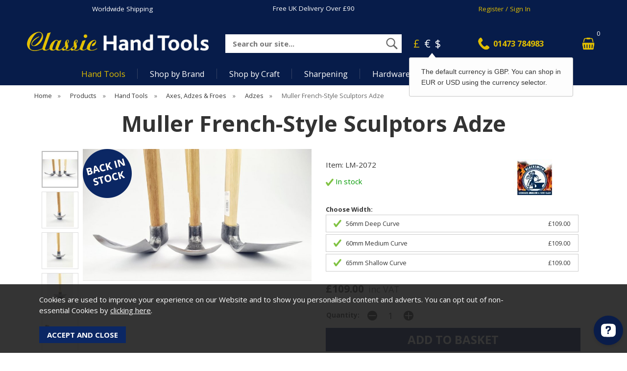

--- FILE ---
content_type: text/html;charset=UTF-8
request_url: https://www.classichandtools.com/muller-french-style-sculptors-adze/p852
body_size: 12689
content:
<!DOCTYPE html>
<html xmlns="http://www.w3.org/1999/xhtml" lang="en" xml:lang="en">
<head>
<title>Muller French-Style Sculptors Adze - Classic Hand Tools Limited</title><meta name="description" content="Muller French-Style Sculptors Adze. Again, these adzes are from Leonhard Muller&#039;s Carpenter&#039;s Hatchets range but they are based on the traditional French design where the head gradually flares from the poll. 3 sweep widths to chose from... " /><meta name="keywords" content="" /><meta http-equiv="Content-Type" content="text/html; charset=utf-8" /><meta name="viewport" content="width=device-width, initial-scale=1.0" /><meta name="author" content="Classic Hand Tools Limited" /><meta name="csrf-token" content="8caaa8c6bb34a5ef79f030cbfe10b4e0" /><meta name="google-site-verification" content="" /><meta property="og:type" content="product" />
<meta property="og:title" content="Muller French-Style Sculptors Adze" />
<meta property="og:description" content="Again, these adzes are from Leonhard Muller&#039;s Carpenter&#039;s Hatchets range but they are based on the traditional French design where the head gradually flares from the poll. 3 sweep widths to chose from and all come with straight hickory handles.

Straight... " />
<meta property="og:url" content="https://www.classichandtools.com/muller-french-style-sculptors-adze/p852" />
<meta property="og:site_name" content="Classic Hand Tools Limited" />
<meta property="og:price:amount" content="109.00" />
<meta property="og:price:currency" content="GBP" />
<meta property="og:availability" content="in stock" />
<meta property="og:brand" content="Leonhard Muller" />
<meta property="og:image" content="https://www.classichandtools.com/images/products/large/852_8294.jpg" />
<meta property="twitter:card" content="product" />
<meta property="twitter:title" content="Muller French-Style Sculptors Adze" />
<meta property="twitter:description" content="Again, these adzes are from Leonhard Muller&#039;s Carpenter&#039;s Hatchets range but they are based on the traditional French design where the head gradually flares from the poll. 3 sweep widths to chose from and all come with straight hickory handles.

Straight... " />
<meta property="twitter:image" content="https://www.classichandtools.com/images/products/large/852_8294.jpg" />
<meta property="twitter:label1" content="PRICE" />
<meta property="twitter:data1" content="109.00" />
<meta property="twitter:label2" content="AVAILABILITY" />
<meta property="twitter:data2" content="in stock" />
<meta property="twitter:site" content="Classic Hand Tools Limited" />
<meta property="twitter:domain" content="classichandtools.com" />
<link rel="canonical" href="https://www.classichandtools.com/muller-french-style-sculptors-adze/p852" />
<link href="/compiled/ixo.css?v=1758874249" rel="stylesheet" type="text/css"/><link rel="preload" href="/compiled/ixo_extras.css?v=1751363032" as="style" onload="this.onload=null;this.rel='stylesheet'"><link rel="alternate stylesheet" type="text/css" media="all" href="/css/list.css" title="list" />
<link rel="apple-touch-icon" sizes="180x180" href="/icons/apple-touch-icon.png">
<link rel="icon" type="image/png" sizes="32x32" href="/icons/favicon-32x32.png">
<link rel="icon" type="image/png" sizes="16x16" href="/icons/favicon-16x16.png">
<link rel="manifest" href="/icons/manifest.json">
<link rel="mask-icon" href="/icons/safari-pinned-tab.svg" color="#e97a19">
<link rel="shortcut icon" href="/icons/favicon.ico">
<link rel="preconnect" href="https://fonts.gstatic.com" crossorigin>
<link rel="preload" href="https://fonts.googleapis.com/css2?family=Open+Sans:ital,wght@0,400;0,700;1,400;1,700&display=swap" as="style" onload="this.onload=null;this.rel='stylesheet'">
<meta name="msapplication-config" content="/icons/browserconfig.xml">
<meta name="theme-color" content="#0b2764">
<link rel="search" type="application/opensearchdescription+xml" title="Search" href="/feeds/opensearch.xml" /><script> (function(w,d,s,l,i){w[l]=w[l]||[];w[l].push({'gtm.start': new Date().getTime(),event:'gtm.js'});var f=d.getElementsByTagName(s)[0], j=d.createElement(s),dl=l!='dataLayer'?'&l='+l:'';j.async=true;j.src= '//www.googletagmanager.com/gtm.js?id='+i+dl;f.parentNode.insertBefore(j,f); })(window,document,'script','dataLayer','GTM-PFHCJNT'); </script> 
</head>
<body id="product" class="offcanvasbody">
<noscript><iframe src='//www.googletagmanager.com/ns.html?id=GTM-PFHCJNT' height='0' width='0' style='display:none;visibility:hidden'></iframe></noscript> <a class="hide" href="#content" title="accessibility link" id="top">Skip to main content</a>
<div id="bodyinner" class="container-fluid clearfix">
<header class="container-fluid">

        
        <div id="header">

        	<div class="container">

                <div class="mobile-menu visible-xs visible-sm">
                                            <button class="menu-icon navbar-toggle offcanvas-toggle" data-toggle="offcanvas" data-target="#offcanvastarget"><img src="/images/threedot.png" alt="Mobile Menu" width="26" height="26" /></button>
                                    </div>

                <div class="mobile-search visible-xs visible-sm">
                    <a href="#" class="search-icon"><img src="/images/search_mob.png" alt="Mobile Search" width="26" height="26" /></a>
                </div>

                                    <div class="mobile-basket visible-xs visible-sm">
                        <a href="/shopping-basket"><img src="/images/shopping-bag.png" alt="Mobile Shopping Basket" width="26" height="26" /></a>
                    </div>
                
                                    <div class="col-xl-12 topbar hidden-xs hidden-sm">
                        <div class="col-md-4"><a href="/worldwide-shipping">Worldwide Shipping</a></div>
                        <div class="col-md-4">
                            <p><a href="/delivery">Free UK Delivery Over &pound;90</a></p>                        </div>
                        <div class="col-md-4"><a href="/my-account" class="gold">Register / Sign In</a></div>
                    </div>
                
                <div class="col-xl-3 col-md-4 col-xs-12">
                    <a class="logo" href="/"><img src="/images/logo_w.png" width="400" height="42" alt="Classic Hand Tools Limited" title="Classic Hand Tools Limited" /></a>
                </div>

                <div class="hidden-xs hidden-sm topleft col-xl-6 col-lg-4 col-md-3 hidden-print">
                                        <div class="col-md-12 searchbox suggested">
                        <div class="search" itemscope itemtype="http://schema.org/WebSite">
                            <meta itemprop="url" content="https://www.classichandtools.com"/>
                            <form action="/search" method="post" itemprop="potentialAction" itemscope itemtype="http://schema.org/SearchAction">
                                <meta itemprop="target" content="https://www.classichandtools.com/search/{q}"/>
                                <label for="search1" class="hidelabel">Search</label><input id="search1" class="keyword mid required" name="q" type="text" placeholder="Search our site..." itemprop="query-input"/> <input class="submit mid" type="image" src="/images/search.png" name="submit" alt="Search" title="Search" width="28" />
                            </form>
                        </div>
                    </div>
                                    </div>

                <div class="hidden-xs hidden-sm col-xl-3 col-lg-4 col-md-5 hidden-print topright">
                                            <div class="nopadding col-lg-4 col-md-4">
                                                            <div class="col-lg-6 col-md-6" id="currencies">
                                    <a rel="nofollow" href="?currency=GBP" class="currency">&pound;</a>
                                    <a rel="nofollow" href="?currency=EUR" >&euro;</a>
                                    <a rel="nofollow" href="?currency=USD" >$</a>
                                </div>
                                <input type="hidden" id="currency_code" value="GBP">
                                <input type="hidden" id="showregionpopup" value="1">
                                                                <div id="currency-notice-popup" style="display: none;">
                                    The default currency is GBP. You can shop in EUR or USD using the currency selector.                                </div>
                                                    </div>
                        <div class="col-lg-5 col-md-5" id="contactus">
                                <a href="/contact-us" class="gold"><span>01473 784983</span></a>
                            </div>                                                    <div class="col-lg-3 col-md-3" id="basketsummary">
                                <a href="/shopping-basket" class="basket"><span>&nbsp;</span><span class="items">0</span></a>                            </div>
                                                            </div>

          </div>
      </div>

    <nav class="tabs offcanvastabs navbar-offcanvas hidden-print" id="offcanvastarget">
      		<div class="container-fluid">
                <span id="menu-title" class="hidden-xs hidden-sm">Menu</span>
                <a href="#" id="menu-icon" class="hidden-xs hidden-sm"></a>
                    <a href="#" class="closeoffcanvas visible-xs visible-sm"><img src="/images/icon_close.png" alt="Close" width="16" height="16" /></a>    <ul id="tabwrap" class="offcanvasnavwrap">
        <li class="visible-xs visible-sm "><a class="toplevelcat" href="/">Home</a></li>

        <li class="current" ><a href="#" class="toplevelcat offcanvassubitems">Hand Tools</a><ul class="widemenu offcanvasmenusection"><div class="container"><li class="maincol"><em class="hidden-xs hidden-sm">View by category:</em> <br class="hidden-xs hidden-sm"/><div class="navmain" data-catid="3"><a href="/hand-tools/axes-adzes-froes/c144" class="mainoption"  data-catid="144">Axes, Adzes &amp; Froes</a></div><div class="navmain" data-catid="3"><a href="/hand-tools/books-dvds/c1082" class="mainoption"  data-catid="1082">Books &amp; DVDs</a></div><div class="navmain" data-catid="3"><a href="/hand-tools/burnishers-scrapers/c145" class="mainoption"  data-catid="145">Burnishers &amp; Scrapers</a></div><div class="navmain" data-catid="3"><a href="/hand-tools/cabinet-hardware/c1023" class="mainoption"  data-catid="1023">Cabinet Hardware</a></div><div class="navmain" data-catid="3"><a href="/hand-tools/carving-tools/c405" class="mainoption"  data-catid="405">Carving Tools</a></div><div class="navmain" data-catid="3"><a href="/hand-tools/chisels/c146" class="mainoption"  data-catid="146">Chisels</a></div><div class="navmain" data-catid="3"><a href="/hand-tools/clamps/c1038" class="mainoption"  data-catid="1038">Clamps</a></div><div class="navmain" data-catid="3"><a href="/hand-tools/dovetail-jigs/c1039" class="mainoption"  data-catid="1039">Dovetail Jigs</a></div><div class="navmain" data-catid="3"><a href="/hand-tools/dowel-tenon-making/c1059" class="mainoption"  data-catid="1059">Dowel &amp; Tenon Making</a></div><div class="navmain" data-catid="3"><a href="/hand-tools/drawknives/c1042" class="mainoption"  data-catid="1042">Drawknives</a></div></li><li class="maincol"><span class="hidden-xs hidden-sm">&nbsp;<br/></span><div class="navmain" data-catid="3"><a href="/hand-tools/drill-bits-screwdrivers/c1060" class="mainoption"  data-catid="1060">Drill Bits &amp; Screwdrivers</a></div><div class="navmain" data-catid="3"><a href="/hand-tools/finishing-oil/c1067" class="mainoption"  data-catid="1067">Finishing Oil</a></div><div class="navmain" data-catid="3"><a href="/hand-tools/floats/c1021" class="mainoption" >Floats</a></div><div class="navmain" data-catid="3"><a href="/hand-tools/gardening/c1470" class="mainoption" >Gardening</a></div><div class="navmain" data-catid="3"><a href="/hand-tools/glues/c1068" class="mainoption"  data-catid="1068">Glues</a></div><div class="navmain" data-catid="3"><a href="/hand-tools/hammers-mallets/c1061" class="mainoption"  data-catid="1061">Hammers &amp; Mallets</a></div><div class="navmain" data-catid="3"><a href="/hand-tools/inlay-tools/c489" class="mainoption"  data-catid="489">Inlay Tools</a></div><div class="navmain" data-catid="3"><a href="/hand-tools/inshaves-scorps/c1043" class="mainoption"  data-catid="1043">Inshaves &amp; Scorps</a></div><div class="navmain" data-catid="3"><a href="/hand-tools/knives/c1081" class="mainoption"  data-catid="1081">Knives</a></div><div class="navmain" data-catid="3"><a href="/hand-tools/lathes-chucks-accessories/c1044" class="mainoption"  data-catid="1044">Lathes, Chucks &amp; Accessories</a></div></li><li class="maincol"><span class="hidden-xs hidden-sm">&nbsp;<br/></span><div class="navmain" data-catid="3"><a href="/hand-tools/marking-measuring/c151" class="mainoption"  data-catid="151">Marking &amp; Measuring</a></div><div class="navmain" data-catid="3"><a href="/hand-tools/planes/c153" class="mainoption"  data-catid="153">Planes</a></div><div class="navmain" data-catid="3"><a href="/hand-tools/punches/c1210" class="mainoption"  data-catid="1210">Punches</a></div><div class="navmain" data-catid="3"><a href="/hand-tools/rasps-rifflers/c152" class="mainoption"  data-catid="152">Rasps &amp; Rifflers</a></div><div class="navmain" data-catid="3"><a href="/hand-tools/sanding/c1069" class="mainoption"  data-catid="1069">Sanding</a></div><div class="navmain" data-catid="3"><a href="/hand-tools/saws/c158" class="mainoption"  data-catid="158">Saws</a></div><div class="navmain" data-catid="3"><a href="/hand-tools/sharpening/c1083" class="mainoption"  data-catid="1083">Sharpening</a></div><div class="navmain" data-catid="3"><a href="/hand-tools/spokeshaves/c1052" class="mainoption"  data-catid="1052">Spokeshaves</a></div><div class="navmain" data-catid="3"><a href="/hand-tools/tool-care-storage-aprons/c262" class="mainoption"  data-catid="262">Tool Care, Storage &amp; Aprons</a></div><div class="navmain" data-catid="3"><a href="/hand-tools/turning-tools/c406" class="mainoption"  data-catid="406">Turning Tools</a></div></li><li class="maincol"><span class="hidden-xs hidden-sm">&nbsp;<br/></span><div class="navmain" data-catid="3"><a href="/hand-tools/vices/c1095" class="mainoption"  data-catid="1095">Vices</a></div><div class="navmain" data-catid="3"><a href="/hand-tools/wooden-toy-kits/c1062" class="mainoption"  data-catid="1062">Wooden Toy Kits</a></div><div class="navmain" data-catid="3"><a href="/hand-tools/workbenches-accessories/c897" class="mainoption"  data-catid="897">Workbenches &amp; Accessories</a></div><div class="navmain" data-catid="3"><a href="/hand-tools/gift-vouchers/c264" class="mainoption"  data-catid="264">Gift Vouchers</a></div></li><li class="maincol rightcol"><em class="hidden-xs hidden-sm">&nbsp;</em> <br class="hidden-xs hidden-sm"/><a class="all mainoption2 hidden-xs hidden-sm" href="/hand-tools/c3">Shop All</a><span class="inner"><a href="#" class="closeoffcanvas visible-xl visible-lg visible-md"><img src="/images/close.png" alt="Close" width="16" height="16" /></a><a href="/new-products" class="mainoption2">New</a><a href="/back-in-stock" class="mainoption2">Back In Stock</a><a href="/all-tools/gift-ideas-vouchers/c264" class="mainoption2">Gift Vouchers</a><a href="/offer-products" class="mainoption2">Old Tools and Clearance</a><br class="hidden-xs hidden-sm"/> <img title="Hand Tools" alt="Hand Tools" data-src="/images/categories/placeholder.png" class="menuimage lazyload hidden-xs hidden-sm" /></span></li></div></ul></li><li><a href="#" class="toplevelcat offcanvassubitems">Shop by Brand</a><ul class="widemenu offcanvasmenusection"><div class="container"><li class="maincol"><em class="hidden-xs hidden-sm">View by category:</em> <br class="hidden-xs hidden-sm"/><div class="navmain" data-catid="569"><a href="/shop-by-brand/abranet/c593" class="mainoption"  data-catid="593">Abranet</a></div><div class="navmain" data-catid="569"><a href="/shop-by-brand/arbortech/c594" class="mainoption"  data-catid="594">Arbortech</a></div><div class="navmain" data-catid="569"><a href="/shop-by-brand/ashley-iles/c596" class="mainoption"  data-catid="596">Ashley Iles</a></div><div class="navmain" data-catid="569"><a href="/shop-by-brand/auriou/c597" class="mainoption"  data-catid="597">Auriou</a></div><div class="navmain" data-catid="569"><a href="/shop-by-brand/bad-axe-tool-works/c611" class="mainoption"  data-catid="611">Bad Axe Tool Works</a></div><div class="navmain" data-catid="569"><a href="/shop-by-brand/barr-specialty-tools/c613" class="mainoption"  data-catid="613">Barr Specialty Tools</a></div><div class="navmain" data-catid="569"><a href="/shop-by-brand/benchcrafted/c614" class="mainoption"  data-catid="614">Benchcrafted</a></div><div class="navmain" data-catid="569"><a href="/shop-by-brand/bessey-clamps/c622" class="mainoption"  data-catid="622">Bessey Clamps</a></div><div class="navmain" data-catid="569"><a href="/shop-by-brand/blue-spruce-toolworks/c1287" class="mainoption"  data-catid="1287">Blue Spruce Toolworks</a></div><div class="navmain" data-catid="569"><a href="/shop-by-brand/brusso-cabinet-hardware/c623" class="mainoption"  data-catid="623">Brusso Cabinet Hardware</a></div><div class="navmain" data-catid="569"><a href="/shop-by-brand/clifton/c639" class="mainoption"  data-catid="639">Clifton</a></div><div class="navmain" data-catid="569"><a href="/shop-by-brand/connell-of-sheffield/c640" class="mainoption"  data-catid="640">Connell of Sheffield</a></div><div class="navmain" data-catid="569"><a href="/shop-by-brand/crafty-little-press/c641" class="mainoption"  data-catid="641">Crafty Little Press</a></div><div class="navmain" data-catid="569"><a href="/shop-by-brand/crown-woodturning-tools/c1366" class="mainoption"  data-catid="1366">Crown Woodturning Tools</a></div><div class="navmain" data-catid="569"><a href="/shop-by-brand/crucible-tool/c642" class="mainoption"  data-catid="642">Crucible Tool</a></div><div class="navmain" data-catid="569"><a href="/shop-by-brand/dalmann/c1365" class="mainoption"  data-catid="1365">Dalmann</a></div><div class="navmain" data-catid="569"><a href="/shop-by-brand/david-barron-tools/c643" class="mainoption"  data-catid="643">David Barron Tools</a></div><div class="navmain" data-catid="569"><a href="/shop-by-brand/dmt-sharpening/c644" class="mainoption"  data-catid="644">DMT Sharpening</a></div></li><li class="maincol"><span class="hidden-xs hidden-sm">&nbsp;<br/></span><div class="navmain" data-catid="569"><a href="/shop-by-brand/edge-toolworks/c1205" class="mainoption"  data-catid="1205">Edge Toolworks</a></div><div class="navmain" data-catid="569"><a href="/shop-by-brand/famag/c1295" class="mainoption"  data-catid="1295">Famag</a></div><div class="navmain" data-catid="569"><a href="/shop-by-brand/fisch/c1394" class="mainoption"  data-catid="1394">Fisch</a></div><div class="navmain" data-catid="569"><a href="/shop-by-brand/flexcut-woodcarving-tools/c645" class="mainoption"  data-catid="645">Flexcut Woodcarving Tools</a></div><div class="navmain" data-catid="569"><a href="/shop-by-brand/gifkins-dovetail-jig/c661" class="mainoption"  data-catid="661">Gifkins Dovetail Jig</a></div><div class="navmain" data-catid="569"><a href="/shop-by-brand/gransfors-bruk/c664" class="mainoption"  data-catid="664">Gransfors Bruk</a></div><div class="navmain" data-catid="569"><a href="/shop-by-brand/gyokucho/c1382" class="mainoption"  data-catid="1382">Gyokucho</a></div><div class="navmain" data-catid="569"><a href="/shop-by-brand/hamlet-craft-tools/c671" class="mainoption"  data-catid="671">Hamlet Craft Tools</a></div><div class="navmain" data-catid="569"><a href="/shop-by-brand/henry-taylor-tools/c680" class="mainoption"  data-catid="680">Henry Taylor Tools</a></div><div class="navmain" data-catid="569"><a href="/shop-by-brand/hock-tools/c801" class="mainoption"  data-catid="801">Hock Tools</a></div><div class="navmain" data-catid="569"><a href="/shop-by-brand/joseph-marples/c697" class="mainoption"  data-catid="697">Joseph Marples</a></div><div class="navmain" data-catid="569"><a href="/shop-by-brand/journeyman-handcrafts/c698" class="mainoption"  data-catid="698">Journeyman Handcrafts</a></div><div class="navmain" data-catid="569"><a href="/shop-by-brand/kirjes-sanding-system/c699" class="mainoption"  data-catid="699">Kirjes Sanding System</a></div><div class="navmain" data-catid="569"><a href="/shop-by-brand/knew-concepts/c704" class="mainoption"  data-catid="704">Knew Concepts</a></div><div class="navmain" data-catid="569"><a href="/shop-by-brand/kutzall/c1319" class="mainoption"  data-catid="1319">Kutzall</a></div><div class="navmain" data-catid="569"><a href="/shop-by-brand/lee-valley-tools/c705" class="mainoption"  data-catid="705">Lee Valley Tools</a></div><div class="navmain" data-catid="569"><a href="/shop-by-brand/leonhard-muller/c706" class="mainoption"  data-catid="706">Leonhard Muller</a></div><div class="navmain" data-catid="569"><a href="/shop-by-brand/lie-nielsen-toolworks/c570" class="mainoption"  data-catid="570">Lie-Nielsen Toolworks</a></div></li><li class="maincol"><span class="hidden-xs hidden-sm">&nbsp;<br/></span><div class="navmain" data-catid="569"><a href="/shop-by-brand/lost-art-press/c707" class="mainoption"  data-catid="707">Lost Art Press</a></div><div class="navmain" data-catid="569"><a href="/shop-by-brand/mag-blok/c1361" class="mainoption" >Mag-Blok</a></div><div class="navmain" data-catid="569"><a href="/shop-by-brand/manpa/c1443" class="mainoption"  data-catid="1443">Manpa</a></div><div class="navmain" data-catid="569"><a href="/shop-by-brand/morakniv/c721" class="mainoption"  data-catid="721">MoraKniv</a></div><div class="navmain" data-catid="569"><a href="/shop-by-brand/mortise-tenon-magazine/c722" class="mainoption"  data-catid="722">Mortise &amp; Tenon Magazine</a></div><div class="navmain" data-catid="569"><a href="/shop-by-brand/nakaya-pull-saws/c1413" class="mainoption"  data-catid="1413">Nakaya Pull Saws</a></div><div class="navmain" data-catid="569"><a href="/shop-by-brand/narex/c726" class="mainoption"  data-catid="726">Narex</a></div><div class="navmain" data-catid="569"><a href="/shop-by-brand/oscar-rush-hand-forged-edge-tools/c1364" class="mainoption" >Oscar Rush Hand Forged Edge Tools</a></div><div class="navmain" data-catid="569"><a href="/shop-by-brand/peacock-oil-wax/c736" class="mainoption"  data-catid="736">Peacock Oil &amp; Wax</a></div><div class="navmain" data-catid="569"><a href="/shop-by-brand/pgas/c739" class="mainoption"  data-catid="739">Pégas</a></div><div class="navmain" data-catid="569"><a href="/shop-by-brand/pfeil/c740" class="mainoption"  data-catid="740">Pfeil</a></div><div class="navmain" data-catid="569"><a href="/shop-by-brand/proxxon/c1379" class="mainoption"  data-catid="1379">Proxxon</a></div><div class="navmain" data-catid="569"><a href="/shop-by-brand/ray-iles/c723" class="mainoption"  data-catid="723">Ray Iles</a></div><div class="navmain" data-catid="569"><a href="/shop-by-brand/red-rose-reproductions/c1018" class="mainoption"  data-catid="1018">Red Rose Reproductions</a></div><div class="navmain" data-catid="569"><a href="/shop-by-brand/rh-preyda/c766" class="mainoption"  data-catid="766">RH Preyda</a></div><div class="navmain" data-catid="569"><a href="/shop-by-brand/rob-cosman/c772" class="mainoption"  data-catid="772">Rob Cosman</a></div><div class="navmain" data-catid="569"><a href="/shop-by-brand/robert-sorby/c773" class="mainoption"  data-catid="773">Robert Sorby</a></div><div class="navmain" data-catid="569"><a href="/shop-by-brand/saburrtooth/c809" class="mainoption"  data-catid="809">Saburrtooth</a></div></li><li class="maincol"><span class="hidden-xs hidden-sm">&nbsp;<br/></span><div class="navmain" data-catid="569"><a href="/shop-by-brand/sackups/c813" class="mainoption"  data-catid="813">SackUps</a></div><div class="navmain" data-catid="569"><a href="/shop-by-brand/shapton/c814" class="mainoption"  data-catid="814">Shapton</a></div><div class="navmain" data-catid="569"><a href="/shop-by-brand/shinwa/c815" class="mainoption"  data-catid="815">Shinwa</a></div><div class="navmain" data-catid="569"><a href="/shop-by-brand/silky-saws/c816" class="mainoption"  data-catid="816">Silky Saws</a></div><div class="navmain" data-catid="569"><a href="/shop-by-brand/sjobergs/c818" class="mainoption"  data-catid="818">Sjobergs</a></div><div class="navmain" data-catid="569"><a href="/shop-by-brand/star-m-augers/c1380" class="mainoption"  data-catid="1380">Star-M Augers</a></div><div class="navmain" data-catid="569"><a href="/shop-by-brand/starrett/c819" class="mainoption"  data-catid="819">Starrett</a></div><div class="navmain" data-catid="569"><a href="/shop-by-brand/sterling-tool-works/c828" class="mainoption"  data-catid="828">Sterling Tool Works</a></div><div class="navmain" data-catid="569"><a href="/shop-by-brand/taliaplast/c829" class="mainoption"  data-catid="829">Taliaplast</a></div><div class="navmain" data-catid="569"><a href="/shop-by-brand/thomas-flinn/c830" class="mainoption"  data-catid="830">Thomas Flinn</a></div><div class="navmain" data-catid="569"><a href="/shop-by-brand/toishi-ohishi/c838" class="mainoption" >Toishi-Ohishi</a></div><div class="navmain" data-catid="569"><a href="/shop-by-brand/tormek/c840" class="mainoption"  data-catid="840">Tormek</a></div><div class="navmain" data-catid="569"><a href="/shop-by-brand/ulmia/c1440" class="mainoption"  data-catid="1440">Ulmia</a></div><div class="navmain" data-catid="569"><a href="/shop-by-brand/vallorbe/c848" class="mainoption"  data-catid="848">Vallorbe</a></div><div class="navmain" data-catid="569"><a href="/shop-by-brand/veritas/c852" class="mainoption"  data-catid="852">Veritas</a></div><div class="navmain" data-catid="569"><a href="/shop-by-brand/woodpeckers/c1411" class="mainoption"  data-catid="1411">Woodpeckers</a></div><div class="navmain" data-catid="569"><a href="/shop-by-brand/wood-tools/c1305" class="mainoption"  data-catid="1305">Wood Tools</a></div></li><li class="maincol rightcol"><em class="hidden-xs hidden-sm">&nbsp;</em> <br class="hidden-xs hidden-sm"/><a class="all mainoption2 hidden-xs hidden-sm" href="/shop-by-brand/c569">Shop All</a><span class="inner"><a href="#" class="closeoffcanvas visible-xl visible-lg visible-md"><img src="/images/close.png" alt="Close" width="16" height="16" /></a><a href="/new-products" class="mainoption2">New</a><a href="/back-in-stock" class="mainoption2">Back In Stock</a><a href="/all-tools/gift-ideas-vouchers/c264" class="mainoption2">Gift Vouchers</a><a href="/offer-products" class="mainoption2">Old Tools and Clearance</a><br class="hidden-xs hidden-sm"/> <img title="Shop by Brand" alt="Shop by Brand" data-src="/images/categories/placeholder.png" class="menuimage lazyload hidden-xs hidden-sm" /></span></li></div></ul></li><li><a href="#" class="toplevelcat offcanvassubitems">Shop by Craft</a><ul class="widemenu offcanvasmenusection"><div class="container"><li class="maincol"><em class="hidden-xs hidden-sm">View by category:</em> <br class="hidden-xs hidden-sm"/><div class="navmain" data-catid="9"><a href="/shop-by-craft/chairmaking/c1127" class="mainoption"  data-catid="1127">Chairmaking</a></div><div class="navmain" data-catid="9"><a href="/shop-by-craft/kuksa-making/c1345" class="mainoption"  data-catid="1345">Kuksa Making</a></div><div class="navmain" data-catid="9"><a href="/shop-by-craft/leatherwork/c437" class="mainoption"  data-catid="437">Leatherwork</a></div><div class="navmain" data-catid="9"><a href="/shop-by-craft/luthiers/c438" class="mainoption"  data-catid="438">Luthiers</a></div><div class="navmain" data-catid="9"><a href="/shop-by-craft/pen-turning/c1303" class="mainoption"  data-catid="1303">Pen Turning</a></div></li><li class="maincol"><span class="hidden-xs hidden-sm">&nbsp;<br/></span><div class="navmain" data-catid="9"><a href="/shop-by-craft/planemaking/c469" class="mainoption"  data-catid="469">Planemaking</a></div><div class="navmain" data-catid="9"><a href="/shop-by-craft/printmaking/c1157" class="mainoption"  data-catid="1157">Printmaking</a></div><div class="navmain" data-catid="9"><a href="/shop-by-craft/stone-carving/c1108" class="mainoption"  data-catid="1108">Stone Carving</a></div><div class="navmain" data-catid="9"><a href="/shop-by-craft/woodcarving/c1106" class="mainoption"  data-catid="1106">Woodcarving</a></div><div class="navmain" data-catid="9"><a href="/shop-by-craft/woodturning/c1107" class="mainoption"  data-catid="1107">Woodturning</a></div></li><li class="maincol"><span class="hidden-xs hidden-sm">&nbsp;<br/></span><div class="navmain" data-catid="9"><a href="/shop-by-craft/green-woodworking/c219" class="mainoption"  data-catid="219">Green Woodworking</a></div><div class="navmain" data-catid="9"><a href="/shop-by-craft/timber-framing/c233" class="mainoption"  data-catid="233">Timber Framing</a></div><div class="navmain" data-catid="9"><a href="/shop-by-craft/knife-making/c231" class="mainoption"  data-catid="231">Knife Making</a></div><div class="navmain" data-catid="9"><a href="/shop-by-craft/spoon-making/c228" class="mainoption"  data-catid="228">Spoon Making</a></div><div class="navmain" data-catid="9"><a href="/shop-by-craft/wooden-toys/c232" class="mainoption"  data-catid="232">Wooden Toys</a></div></li><li class="maincol"><span class="hidden-xs hidden-sm">&nbsp;<br/></span></li><li class="maincol rightcol"><em class="hidden-xs hidden-sm">&nbsp;</em> <br class="hidden-xs hidden-sm"/><a class="all mainoption2 hidden-xs hidden-sm" href="/shop-by-craft/c9">Shop All</a><span class="inner"><a href="#" class="closeoffcanvas visible-xl visible-lg visible-md"><img src="/images/close.png" alt="Close" width="16" height="16" /></a><a href="/new-products" class="mainoption2">New</a><a href="/back-in-stock" class="mainoption2">Back In Stock</a><a href="/all-tools/gift-ideas-vouchers/c264" class="mainoption2">Gift Vouchers</a><a href="/offer-products" class="mainoption2">Old Tools and Clearance</a><br class="hidden-xs hidden-sm"/> <img title="Shop by Craft" alt="Shop by Craft" data-src="/images/categories/placeholder.png" class="menuimage lazyload hidden-xs hidden-sm" /></span></li></div></ul></li><li><a href="#" class="toplevelcat offcanvassubitems">Sharpening</a><ul class="widemenu offcanvasmenusection"><div class="container"><li class="maincol"><em class="hidden-xs hidden-sm">View by category:</em> <br class="hidden-xs hidden-sm"/><div class="navmain" data-catid="4"><a href="/sharpening/honing-guides/c134" class="mainoption"  data-catid="134">Honing Guides</a></div><div class="navmain" data-catid="4"><a href="/sharpening/water-stones/c135" class="mainoption"  data-catid="135">Water Stones</a></div><div class="navmain" data-catid="4"><a href="/sharpening/oil-stones/c136" class="mainoption"  data-catid="136">Oil Stones</a></div><div class="navmain" data-catid="4"><a href="/sharpening/diamond-sharpening/c137" class="mainoption"  data-catid="137">Diamond Sharpening</a></div><div class="navmain" data-catid="4"><a href="/sharpening/ceramic-sharpening/c138" class="mainoption"  data-catid="138">Ceramic Sharpening</a></div></li><li class="maincol"><span class="hidden-xs hidden-sm">&nbsp;<br/></span><div class="navmain" data-catid="4"><a href="/sharpening/strops-lapping/c139" class="mainoption"  data-catid="139">Strops &amp; Lapping</a></div><div class="navmain" data-catid="4"><a href="/sharpening/flattening-plates/c140" class="mainoption"  data-catid="140">Flattening Plates</a></div><div class="navmain" data-catid="4"><a href="/sharpening/slipstones/c142" class="mainoption"  data-catid="142">Slipstones</a></div><div class="navmain" data-catid="4"><a href="/sharpening/pocket-stones/c1093" class="mainoption"  data-catid="1093">Pocket Stones</a></div><div class="navmain" data-catid="4"><a href="/sharpening/holders-accessories/c143" class="mainoption"  data-catid="143">Holders &amp; Accessories</a></div></li><li class="maincol"><span class="hidden-xs hidden-sm">&nbsp;<br/></span><div class="navmain" data-catid="4"><a href="/sharpening/sharpening-machines/c141" class="mainoption"  data-catid="141">Sharpening Machines</a></div><div class="navmain" data-catid="4"><a href="/sharpening/files-for-sharpening/c289" class="mainoption"  data-catid="289">Files for Sharpening</a></div><div class="navmain" data-catid="4"><a href="/sharpening/books-resources/c291" class="mainoption"  data-catid="291">Books &amp; Resources</a></div></li><li class="maincol rightcol"><em class="hidden-xs hidden-sm">&nbsp;</em> <br class="hidden-xs hidden-sm"/><a class="all mainoption2 hidden-xs hidden-sm" href="/sharpening/c4">Shop All</a><span class="inner"><a href="#" class="closeoffcanvas visible-xl visible-lg visible-md"><img src="/images/close.png" alt="Close" width="16" height="16" /></a><a href="/new-products" class="mainoption2">New</a><a href="/back-in-stock" class="mainoption2">Back In Stock</a><a href="/all-tools/gift-ideas-vouchers/c264" class="mainoption2">Gift Vouchers</a><a href="/offer-products" class="mainoption2">Old Tools and Clearance</a><br class="hidden-xs hidden-sm"/> <img title="Sharpening" alt="Sharpening" data-src="/images/categories/placeholder.png" class="menuimage lazyload hidden-xs hidden-sm" /></span></li></div></ul></li><li><a href="#" class="toplevelcat offcanvassubitems">Hardware</a><ul class="widemenu offcanvasmenusection"><div class="container"><li class="maincol"><em class="hidden-xs hidden-sm">View by category:</em> <br class="hidden-xs hidden-sm"/><div class="navmain" data-catid="6"><a href="/hardware/brusso-cabinet-hardware/c376" class="mainoption" >Brusso Cabinet Hardware</a></div><div class="navmain" data-catid="6"><a href="/hardware/workbenches/c334" class="mainoption"  data-catid="334">Workbenches</a></div><div class="navmain" data-catid="6"><a href="/hardware/workbench-accessories/c335" class="mainoption"  data-catid="335">Workbench Accessories</a></div></li><li class="maincol"><span class="hidden-xs hidden-sm">&nbsp;<br/></span><div class="navmain" data-catid="6"><a href="/hardware/vices/c333" class="mainoption"  data-catid="333">Vices</a></div><div class="navmain" data-catid="6"><a href="/hardware/swing-seat/c346" class="mainoption"  data-catid="346">Swing Seat</a></div><div class="navmain" data-catid="6"><a href="/hardware/bessey-clamps/c19" class="mainoption"  data-catid="19">Bessey Clamps</a></div></li><li class="maincol"><span class="hidden-xs hidden-sm">&nbsp;<br/></span><div class="navmain" data-catid="6"><a href="/hardware/tools-storage/c348" class="mainoption"  data-catid="348">Tools Storage</a></div><div class="navmain" data-catid="6"><a href="/hardware/gloforce-lights/c449" class="mainoption"  data-catid="449">Gloforce Lights</a></div></li><li class="maincol rightcol"><em class="hidden-xs hidden-sm">&nbsp;</em> <br class="hidden-xs hidden-sm"/><a class="all mainoption2 hidden-xs hidden-sm" href="/hardware/c6">Shop All</a><span class="inner"><a href="#" class="closeoffcanvas visible-xl visible-lg visible-md"><img src="/images/close.png" alt="Close" width="16" height="16" /></a><a href="/new-products" class="mainoption2">New</a><a href="/back-in-stock" class="mainoption2">Back In Stock</a><a href="/all-tools/gift-ideas-vouchers/c264" class="mainoption2">Gift Vouchers</a><a href="/offer-products" class="mainoption2">Old Tools and Clearance</a><br class="hidden-xs hidden-sm"/> <img title="Hardware" alt="Hardware" data-src="/images/categories/placeholder.png" class="menuimage lazyload hidden-xs hidden-sm" /></span></li></div></ul></li><li><a href="#" class="toplevelcat offcanvassubitems">Books & DVDs</a><ul class="widemenu offcanvasmenusection"><div class="container"><li class="maincol"><em class="hidden-xs hidden-sm">View by category:</em> <br class="hidden-xs hidden-sm"/><div class="navmain" data-catid="10"><a href="/books-dvds/lost-art-press-titles/c131" class="mainoption"  data-catid="131">Lost Art Press Titles</a></div><div class="navmain" data-catid="10"><a href="/books-dvds/mortise-tenon-magazine/c84" class="mainoption"  data-catid="84">Mortise &amp; Tenon Magazine</a></div><div class="navmain" data-catid="10"><a href="/books-dvds/quercus-magazine/c1307" class="mainoption" >Quercus Magazine</a></div><div class="navmain" data-catid="10"><a href="/books-dvds/crafty-little-press-titles/c133" class="mainoption"  data-catid="133">Crafty Little Press Titles</a></div><div class="navmain" data-catid="10"><a href="/books-dvds/selected-book-gems/c53" class="mainoption"  data-catid="53">Selected Book Gems</a></div><div class="navmain" data-catid="10"><a href="/books-dvds/books-on-carving/c126" class="mainoption"  data-catid="126">Books on Carving</a></div><div class="navmain" data-catid="10"><a href="/books-dvds/books-on-chairmaking/c106" class="mainoption"  data-catid="106">Books on Chairmaking</a></div></li><li class="maincol"><span class="hidden-xs hidden-sm">&nbsp;<br/></span><div class="navmain" data-catid="10"><a href="/books-dvds/books-on-design/c108" class="mainoption"  data-catid="108">Books on Design</a></div><div class="navmain" data-catid="10"><a href="/books-dvds/books-on-furniture-making/c109" class="mainoption"  data-catid="109">Books on Furniture Making</a></div><div class="navmain" data-catid="10"><a href="/books-dvds/books-on-green-woodworking/c110" class="mainoption"  data-catid="110">Books on Green Woodworking</a></div><div class="navmain" data-catid="10"><a href="/books-dvds/books-on-joinery/c122" class="mainoption"  data-catid="122">Books on Joinery</a></div><div class="navmain" data-catid="10"><a href="/books-dvds/books-on-sharpening/c112" class="mainoption"  data-catid="112">Books on Sharpening</a></div><div class="navmain" data-catid="10"><a href="/books-dvds/books-on-techniques/c113" class="mainoption"  data-catid="113">Books on Techniques</a></div><div class="navmain" data-catid="10"><a href="/books-dvds/books-on-timber/c114" class="mainoption"  data-catid="114">Books on Timber</a></div></li><li class="maincol"><span class="hidden-xs hidden-sm">&nbsp;<br/></span><div class="navmain" data-catid="10"><a href="/books-dvds/books-on-tools/c115" class="mainoption"  data-catid="115">Books on Tools</a></div><div class="navmain" data-catid="10"><a href="/books-dvds/biographical-books/c125" class="mainoption"  data-catid="125">Biographical Books</a></div><div class="navmain" data-catid="10"><a href="/books-dvds/workshop-books/c116" class="mainoption"  data-catid="116">Workshop Books</a></div><div class="navmain" data-catid="10"><a href="/books-dvds/posters-and-plans/c124" class="mainoption"  data-catid="124">Posters and Plans</a></div><div class="navmain" data-catid="10"><a href="/books-dvds/featured-authors/c117" class="mainoption"  data-catid="117">Featured Authors</a></div><div class="navmain" data-catid="10"><a href="/books-dvds/cards-stationery/c1357" class="mainoption" >Cards &amp; Stationery</a></div><div class="navmain" data-catid="10"><a href="/books-dvds/dvds/c85" class="mainoption"  data-catid="85">DVDs</a></div></li><li class="maincol"><span class="hidden-xs hidden-sm">&nbsp;<br/></span></li><li class="maincol rightcol"><em class="hidden-xs hidden-sm">&nbsp;</em> <br class="hidden-xs hidden-sm"/><a class="all mainoption2 hidden-xs hidden-sm" href="/books-dvds/c10">Shop All</a><span class="inner"><a href="#" class="closeoffcanvas visible-xl visible-lg visible-md"><img src="/images/close.png" alt="Close" width="16" height="16" /></a><a href="/new-products" class="mainoption2">New</a><a href="/back-in-stock" class="mainoption2">Back In Stock</a><a href="/all-tools/gift-ideas-vouchers/c264" class="mainoption2">Gift Vouchers</a><a href="/offer-products" class="mainoption2">Old Tools and Clearance</a><br class="hidden-xs hidden-sm"/> <img title="Books & DVDs" alt="Books & DVDs" data-src="/images/categories/placeholder.png" class="menuimage lazyload hidden-xs hidden-sm" /></span></li></div></ul></li><li><a href="#" class="toplevelcat offcanvassubitems">Supplies</a><ul class="widemenu offcanvasmenusection"><div class="container"><li class="maincol"><em class="hidden-xs hidden-sm">View by category:</em> <br class="hidden-xs hidden-sm"/><div class="navmain" data-catid="5"><a href="/supplies/abrasives/c127" class="mainoption"  data-catid="127">Abrasives</a></div><div class="navmain" data-catid="5"><a href="/supplies/finishing-oil-wax/c420" class="mainoption"  data-catid="420">Finishing Oil &amp; Wax</a></div><div class="navmain" data-catid="5"><a href="/supplies/glues/c128" class="mainoption"  data-catid="128">Glues</a></div><div class="navmain" data-catid="5"><a href="/supplies/wood-4-creatives/c1362" class="mainoption"  data-catid="1362">Wood 4 Creatives</a></div></li><li class="maincol rightcol"><em class="hidden-xs hidden-sm">&nbsp;</em> <br class="hidden-xs hidden-sm"/><a class="all mainoption2 hidden-xs hidden-sm" href="/supplies/c5">Shop All</a><span class="inner"><a href="#" class="closeoffcanvas visible-xl visible-lg visible-md"><img src="/images/close.png" alt="Close" width="16" height="16" /></a><a href="/new-products" class="mainoption2">New</a><a href="/back-in-stock" class="mainoption2">Back In Stock</a><a href="/all-tools/gift-ideas-vouchers/c264" class="mainoption2">Gift Vouchers</a><a href="/offer-products" class="mainoption2">Old Tools and Clearance</a><br class="hidden-xs hidden-sm"/> <img title="Supplies" alt="Supplies" data-src="/images/categories/placeholder.png" class="menuimage lazyload hidden-xs hidden-sm" /></span></li></div></ul></li>
        
        <li class="visible-xs visible-sm"><a class="toplevelcat" href="/my-account">Register / Sign In</a></li>
    </ul>
            </div>
                    <div class="mobile-currency-switcher visible-xs visible-sm">
                <a rel="nofollow" href="?currency=GBP" class="currency">&pound;</a>
                <a rel="nofollow" href="?currency=EUR">&euro;</a>
                <a rel="nofollow" href="?currency=USD">$</a>
            </div>
              </nav>

      <div class="mobile-search-container searchbox visible-xs visible-sm">
          <div class="search">
                <form action="/search" method="post">
                    <label for="search2" class="hidelabel">Search</label><input id="search2" class="keyword mid required" name="q" type="text" placeholder="Type your search here"/> <input type="image" src="/images/search.png" name="submit" class="mid submit" alt="Search" title="Search" width="26" />
                </form>
          </div>

                </div>

</header>

<div class="gradient"></div>


<section class="container"><div class="pagewrap"><div id="breadcrumb">
    <span><a href="/"><span class="">Home</span></a>  <span class="hidden-xs">&nbsp;&raquo;&nbsp;</span> </span><span><a href="/categories"><span class="">Products</span></a>  <span class="hidden-xs">&nbsp;&raquo;&nbsp;</span> </span><span><a href="/hand-tools/c3"><span class="">Hand Tools</span></a>  <span class="hidden-xs">&nbsp;&raquo;&nbsp;</span> </span><span><a href="/hand-tools/axes-adzes-froes/c144"><span class="">Axes, Adzes & Froes</span></a>  <span class="hidden-xs">&nbsp;&raquo;&nbsp;</span> </span><span><a href="/hand-tools/axes-adzes-froes/adzes/c212"><span class="">Adzes</span></a>  <span class="hidden-xs">&nbsp;&raquo;&nbsp;</span> </span><span><span class="hidden-xs">Muller French-Style Sculptors Adze</span></span></div>



<div id="main-body">
    <div id="content">
                <div class="page fullwidth">
            <div class="article-text">

                                <div class="clear">
                    <h1>Muller French-Style Sculptors Adze</h1>
                    <div class="pagecontainer">

                        <div class="row">

                            <div class="nopadding col-sm-6 col-md-6 col-xl-6">
                                <div id="prodpics"><div id="mainImageHolder" class="col-sm-9 col-md-10"><div class="overlay topleft" style=""><img src="/images/overlays/8_backinstock.png" alt="Back In Stock" title="Back In Stock" style="max-width: 150px" /></div><div class="mobilescrollfix"></div><img id="zoom_01" src="/images/products/standard/852_8294.jpg" data-zoom-image="/images/products/large/852_8294.jpg" alt="Leonhard Muller Muller French-Style Sculptors Adze" /></div><div id="thumbs" class="col-sm-3 col-md-2"><a href="#" class="thumb active" data-image="/images/products/standard/852_8294.jpg" data-zoom-image="/images/products/large/852_8294.jpg"> <img id="zoom_01" src="/images/products/thumbs/852_8294.jpg" alt="Leonhard Muller Muller French-Style Sculptors Adze" /> </a><a href="#" class="thumb" data-image="/images/products/standard/852_8293.jpg" data-zoom-image="/images/products/large/852_8293.jpg"> <img id="zoom_01" src="/images/products/thumbs/852_8293.jpg" alt="Leonhard Muller Muller French-Style Sculptors Adze" /> </a><a href="#" class="thumb" data-image="/images/products/standard/852_8296.jpg" data-zoom-image="/images/products/large/852_8296.jpg"> <img id="zoom_01" src="/images/products/thumbs/852_8296.jpg" alt="Leonhard Muller Muller French-Style Sculptors Adze" /> </a><a href="#" class="thumb" data-image="/images/products/standard/852_8295.jpg" data-zoom-image="/images/products/large/852_8295.jpg"> <img id="zoom_01" src="/images/products/thumbs/852_8295.jpg" alt="Leonhard Muller Muller French-Style Sculptors Adze" /> </a><a href="#" class="thumb" data-image="/images/products/standard/852_7498.jpg" data-zoom-image="/images/products/large/852_7498.jpg"> <img id="zoom_01" src="/images/products/thumbs/852_7498.jpg" alt="Leonhard Muller Muller French-Style Sculptors Adze" /> </a><a href="#" class="thumb" data-image="/images/products/standard/852_7497.jpg" data-zoom-image="/images/products/large/852_7497.jpg"> <img id="zoom_01" src="/images/products/thumbs/852_7497.jpg" alt="Leonhard Muller Muller French-Style Sculptors Adze" /> </a></div></div>                            </div>

                            <div class="nopadding col-sm-6 col-md-6 col-xl-6">
                                
<div id="productrightbox">

    <div id="productintro"><div class="brandlogo"><a href="/leonhard-muller/b41"><img src="/images/brands/brand41.jpg" alt="Leonhard Muller" /></a></div><p>Item: LM-2072</p><div id="productavailability"><p class="green"><img src="/images/tick.png" alt="in stock"  class="absmiddle" width="16"/> In stock</p></div><p id="inbasket"></p></div><form id="variantswrap"><h6>Choose Width:</h6><div id="variant1"><label for="v11" onclick=""><input id="v11" type="radio" name="variant1" onclick="getVariant();" value="56mm+Deep+Curve" /><span>56mm Deep Curve</span></label><label for="v12" onclick=""><input id="v12" type="radio" name="variant1" onclick="getVariant();" value="60mm+Medium+Curve" /><span>60mm Medium Curve</span></label><label for="v13" onclick=""><input id="v13" type="radio" name="variant1" onclick="getVariant();" value="65mm+Shallow+Curve" /><span>65mm Shallow Curve</span></label></div><input type="hidden" name="variant2" value="" /><input type="hidden" name="variant3" value="" /></form><form class="addtobasket" action="https://www.classichandtools.com/shopping-basket" method="post" onsubmit="return false;"><div id="varianttext"><span>&pound;109.00</span> <span class="note">inc VAT</span></div><input type="hidden" name="prodid" id="prodid" value="852" /><input type="hidden" name="variant" id="variant" value="" /><p class="clear"></p><div class="qtywrapouter"><label for="quantity">Quantity:</label><div class="qtywrap"><input type="text" name="quantity" id="quantity" class="textfield qty" value="1" onkeyup="getVariant();"/><img src="/images/qtyup.png" class="qtyup" alt="up" rel="quantity" /><img src="/images/qtydown.png" class="qtydown" alt="down" rel="quantity" /></div></div><input type="submit" value="add to basket" class="inputbutton biginputbutton actionbutton" /></form><form class="addtobasket" action="https://www.classichandtools.com/shopping-basket" method="post" onsubmit="return false;"></form>
</div>
<div id="socialmediawrap"><p><a href="/product/review/852" rel="nofollow" data-lity>Write the first review</a></p><a href="/login" rel="nofollow" class="flatbutton left" title="add to wish list"><img src="/images/wishlist-add.png" width="24" alt="add to wish list" /> login to save</a></div>                            </div>

                        </div>

                        <div class="row">
                                <div id="productdescriptionwrap">
        <div id="productdescription">
            <h2>Product Description</h2>
            Again, these adzes are from Leonhard Muller's Carpenter's Hatchets range but they are based on the traditional French design where the head gradually flares from the poll. 3 sweep widths to chose from and all come with straight hickory handles.<br />
<br />
Straight  450mm hickory handles (about 18")<br />
Choice of 65mm, 60mm or 56mm wide medium sweep cutting edge.            <p class="clear hidden-xs"><a href="/hand-tools/axes-adzes-froes/adzes/c212">View other products in Adzes &raquo; </a></p>        </div>
    </div>
                        </div>

                        <div class="row">
                            <div class="prodtabs">
	<a id="prodtabs"></a>

    <!-- tabs -->
    <ul class="tabnav hidden-xs">
		        								                                        		            </ul>

    
    
                        
    
	
</div>                        </div>

                        <div class="row">
                            <div id="highlights"><div class="collect"><h5>Collect in Store</h5><p>This item is available for collection.</p></div><div class="van"><h5>Home Delivery</h5><p>UK mainland delivery from <strong>FREE</strong></p><p><a href="/product/delivery/852" rel="nofollow" class="inputbutton smallbutton" data-lity data-lity-class="medium">check delivery cost</a></p></div><div class="youcanalso"><h5>You Can Also...</h5><a href="/product/enquire/852" rel="nofollow" class="inputbutton smallbutton" data-lity>ask a question</a></div></div>                        </div>

                        <div class="row">
                            <div class="alsolike"><h3>People who bought this also bought</h3>            <div class="productfeat col-lg-2 col-sm-4 col-xs-6">
                <div class="featimage">
                    <a href="/veritas-magnetic-guide-saw/p1288" class="thumbimagewrap" style="max-width: 140px; min-height: 140px;"><img data-src="/images/products/small/1288_2529.jpg" data-sizes="auto" data-srcset="/images/products/thumbs/1288_2529.jpg 95w,/images/products/small/1288_2529.jpg 230w" alt="Veritas Magnetic Guide &amp; Saw" title="Veritas Magnetic Guide &amp; Saw" style="max-width: 100%; max-height: 140px;" width="140" height="140" class="thumb1 lazyload" /><img data-src="/images/products/small/1288_2530.jpg" data-sizes="auto" data-srcset="/images/products/thumbs/1288_2530.jpg 95w,/images/products/small/1288_2530.jpg 230w" alt="Veritas Magnetic Guide &amp; Saw" title="Veritas Magnetic Guide &amp; Saw" style="max-width: 100%; max-height: 140px;" width="140" height="140" class="thumb2 lazyload" /></a>                </div>
                <div class="name">
                    <a href="/veritas-magnetic-guide-saw/p1288">Veritas Magnetic Guide &amp; Saw</a><br/>
                    <span class="price"><span>from &pound;32.00</span> <span class="note">inc VAT</span></span>
                </div>
            </div>
                        <div class="productfeat col-lg-2 col-sm-4 col-xs-6">
                <div class="featimage">
                    <a href="/worked-a-bench-guide-to-hand-tool-efficiency/p2298" class="thumbimagewrap" style="max-width: 140px; min-height: 140px;"><img data-src="/images/products/small/2298_5250.jpg" data-sizes="auto" data-srcset="/images/products/thumbs/2298_5250.jpg 95w,/images/products/small/2298_5250.jpg 230w" alt="Worked: A Bench Guide to Hand-Tool Efficiency" title="Worked: A Bench Guide to Hand-Tool Efficiency" style="max-width: 100%; max-height: 140px;" width="140" height="140" class="thumb1 lazyload" /><img data-src="/images/products/small/2298_5251.jpg" data-sizes="auto" data-srcset="/images/products/thumbs/2298_5251.jpg 95w,/images/products/small/2298_5251.jpg 230w" alt="Worked: A Bench Guide to Hand-Tool Efficiency" title="Worked: A Bench Guide to Hand-Tool Efficiency" style="max-width: 100%; max-height: 140px;" width="140" height="140" class="thumb2 lazyload" /></a>                </div>
                <div class="name">
                    <a href="/worked-a-bench-guide-to-hand-tool-efficiency/p2298">Worked: A Bench Guide to Hand-Tool Efficiency</a><br/>
                    <span class="price"><span>&pound;21.00</span> <span class="note">(VAT exempt)</span></span>
                </div>
            </div>
            <hr class="clearempty visible-xs" />            <div class="productfeat col-lg-2 col-sm-4 col-xs-6">
                <div class="featimage">
                    <a href="/joined-a-bench-guide-to-furniture-joinery/p882" class="thumbimagewrap" style="max-width: 140px; min-height: 140px;"><img data-src="/images/products/small/882_1368.jpg" data-sizes="auto" data-srcset="/images/products/thumbs/882_1368.jpg 95w,/images/products/small/882_1368.jpg 230w" alt="Joined: A Bench Guide to Furniture Joinery" title="Joined: A Bench Guide to Furniture Joinery" style="max-width: 100%; max-height: 140px;" width="140" height="140" class="thumb1 lazyload" /><img data-src="/images/products/small/882_1369.jpg" data-sizes="auto" data-srcset="/images/products/thumbs/882_1369.jpg 95w,/images/products/small/882_1369.jpg 230w" alt="Joined: A Bench Guide to Furniture Joinery" title="Joined: A Bench Guide to Furniture Joinery" style="max-width: 100%; max-height: 140px;" width="140" height="140" class="thumb2 lazyload" /></a>                </div>
                <div class="name">
                    <a href="/joined-a-bench-guide-to-furniture-joinery/p882">Joined: A Bench Guide to Furniture Joinery</a><br/>
                    <span class="price"><span>&pound;21.00</span> <span class="note">(VAT exempt)</span></span>
                </div>
            </div>
            <hr class="clearempty visible-sm visible-md" />            <div class="productfeat col-lg-2 col-sm-4 col-xs-6">
                <div class="featimage">
                    <a href="/pfeil-series-21-dog-leg-chisels/p45" class="thumbimagewrap" style="max-width: 140px; min-height: 140px;"><img data-src="/images/products/small/45_1778.jpg" data-sizes="auto" data-srcset="/images/products/thumbs/45_1778.jpg 95w,/images/products/small/45_1778.jpg 230w" alt="Pfeil Series 21 - Dog Leg Chisels" title="Pfeil Series 21 - Dog Leg Chisels" style="max-width: 100%; max-height: 140px;" width="140" height="140" class="thumb1 lazyload" /><img data-src="/images/products/small/45_1537.jpg" data-sizes="auto" data-srcset="/images/products/thumbs/45_1537.jpg 95w,/images/products/small/45_1537.jpg 230w" alt="Pfeil Series 21 - Dog Leg Chisels" title="Pfeil Series 21 - Dog Leg Chisels" style="max-width: 100%; max-height: 140px;" width="140" height="140" class="thumb2 lazyload" /></a>                </div>
                <div class="name">
                    <a href="/pfeil-series-21-dog-leg-chisels/p45">Pfeil Series 21 - Dog Leg Chisels</a><br/>
                    <span class="price"><span>&pound;28.50</span> <span class="note">inc VAT</span></span>
                </div>
            </div>
            <hr class="clearempty visible-xs" />            <div class="productfeat col-lg-2 col-sm-4 col-xs-6">
                <div class="featimage">
                    <a href="/pfeil-scorp/p73" class="thumbimagewrap" style="max-width: 140px; min-height: 140px;"><img data-src="/images/products/small/73_1831.jpg" data-sizes="auto" data-srcset="/images/products/thumbs/73_1831.jpg 95w,/images/products/small/73_1831.jpg 230w" alt="Pfeil Scorp" title="Pfeil Scorp" style="max-width: 100%; max-height: 140px;" width="140" height="140" class="lazyload" /></a>                </div>
                <div class="name">
                    <a href="/pfeil-scorp/p73">Pfeil Scorp</a><br/>
                    <span class="price"><span>&pound;33.50</span> <span class="note">inc VAT</span></span>
                </div>
            </div>
                        <div class="productfeat col-lg-2 col-sm-4 col-xs-6">
                <div class="featimage">
                    <a href="/pfeil-scorp-round/p74" class="thumbimagewrap" style="max-width: 140px; min-height: 140px;"><img data-src="/images/products/small/74_1832.jpg" data-sizes="auto" data-srcset="/images/products/thumbs/74_1832.jpg 95w,/images/products/small/74_1832.jpg 230w" alt="Pfeil Scorp Round" title="Pfeil Scorp Round" style="max-width: 100%; max-height: 140px;" width="140" height="140" class="lazyload" /><div class="overlay topleft" style=""><img src="/images/overlays/8_backinstock.png" alt="Back In Stock" title="Back In Stock" style="max-width: 62px" /></div></a>                </div>
                <div class="name">
                    <a href="/pfeil-scorp-round/p74">Pfeil Scorp Round</a><br/>
                    <span class="price"><span>&pound;62.00</span> <span class="note">inc VAT</span></span>
                </div>
            </div>
            <hr class="clearempty visible-sm visible-md" /><hr class="clearempty visible-xs" /></div>                        </div>

                        
                    </div>
                </div>

            </div>
        </div>
    </div>
</div>



		<div id="recentlyviewed">
		<h5>Recently viewed</h5>
						<div class="productfeat col-sm-2 col-xs-4">
					<div class="featimage">
						<a href="/muller-french-style-sculptors-adze/p852" class="thumbimagewrap" style="max-width: 95px; min-height: 95px;"><img data-src="/images/products/thumbs/852_8294.jpg" data-sizes="auto" data-srcset="/images/products/thumbs/852_8294.jpg 95w" alt="Muller French-Style Sculptors Adze" title="Muller French-Style Sculptors Adze" style="max-width: 100%; max-height: 95px;" width="95" height="95" class="thumb1 lazyload" /><img data-src="/images/products/thumbs/852_8293.jpg" data-sizes="auto" data-srcset="/images/products/thumbs/852_8293.jpg 95w" alt="Muller French-Style Sculptors Adze" title="Muller French-Style Sculptors Adze" style="max-width: 100%; max-height: 95px;" width="95" height="95" class="thumb2 lazyload" /><div class="overlay topleft" style=""><img src="/images/overlays/8_backinstock.png" alt="Back In Stock" title="Back In Stock" style="max-width: 37px" /></div></a>					</div>
				</div>
				</div></div></section>

<footer class="container-fluid hidden-print">
    <div id="newslettersocial">
        <div class="container">
            <div class="col-md-3 col-sm-12">
                <h3>Stay in Touch</h3>
            </div>
            <div class="col-md-5 col-sm-12">
                <p>Our newsletters are designed to inform you of upcoming shows, new products or interesting goings on in the woodworking or related fields</p>
            </div>
            <div class="col-md-2 col-sm-12 signup">
                <p><a href="/mailing-list" class="uclink">Sign me up</a></p>
            </div>
            <div class="col-md-2 col-sm-12">
                <p>
                <a href="https://www.facebook.com/ClassicHandTools" target="_blank" rel="noopener noreferrer"><img src="/images/icon_facebook.png" alt="facebook" width="28" height="28" /></a>
                <a href="https://www.pinterest.co.uk/chtools" target="_blank" rel="noopener noreferrer"><img src="/images/icon_pinterest.png" alt="pinterest" width="28" height="28" /></a>
                <a href="https://www.instagram.com/classic_hand_tools" target="_blank" rel="noopener noreferrer"><img src="/images/icon_instagram.png" alt="instagram" width="28" height="28" /></a>
                <a href="https://www.youtube.com/ClassicHandTools" target="_blank" rel="noopener noreferrer"><img src="/images/icon_youtube.png" alt="youtube" width="28" height="28" /></a>
                </p>
            </div>
        </div>
    </div>
	<div id="footer">
        <div class="gradient"></div>
    	<div class="container">
            <div class="footerbox">
                                    <div class="col-md-3 col-sm-4">
                        <div class="foldout"><a class="foldouttoggle mobilefoldouttoggle hidden-sm hidden-md hidden-lg hidden-xl">Classic Hand Tools</a>
                            <div class="row foldoutbox mobilefoldoutbox">
                                <h5 class="hidden-xs">Classic Hand Tools</h5>
                                <ul>
                                    <li><a href="/about-us">About Us</a></li>
                                    <li><a href="/visit-us">Visit Us</a></li><li><a href="/work-with-us">Work With Us</a></li><li><a href="/shows">Shows</a></li><li><a href="/about-us/links-to-other-websites">Links to other websites</a></li>                                    <li><a href="/contact-us">Contact Us</a></li>
                                    <li><a href="/news">News</a></li>
                                                                                                                                                                                                                                                                                            </ul>
                            </div>
                        </div>
                    </div>
                    <div class="col-md-3 col-sm-4">
                        <div class="foldout"><a class="foldouttoggle mobilefoldouttoggle hidden-sm hidden-md hidden-lg hidden-xl">Customer Service</a>
                            <div class="row foldoutbox mobilefoldoutbox">
                                <h5 class="hidden-xs">Customer Service</h5>
                                <ul>
                                                                            <li><a href="/login">Register / Sign In</a></li>
                                                                                                                <li><a href="/worldwide-shipping">Worldwide Shipping</a></li><li><a href="/delivery">Delivery</a></li><li><a href="/returns">Returns</a></li><li><a href="/terms-conditions">Terms &amp; Conditions</a></li><li><a href="/privacy-cookies">Privacy &amp; Cookies</a></li>                                                                                                            <li><a href="/sitemap">Sitemap</a></li>
                                </ul>
                            </div>
                        </div>
                    </div>
                    <div class="col-md-3 col-sm-4">
                        <h5>Get in Touch</h5>
                        <p><strong>01473 784983</strong><br/>
                        Weekdays 8:30am - 5pm</p>
                        <p>Classic Hand Tools Limited<br/>
                            Hill Farm Business Park<br/>
                            Witnesham, Ipswich<br/>
                            Suffolk<br/>
                            IP6 9EW</p>
                        <p><a href="mailto:sales@classichandtools.com">sales@classichandtools.com</a></p>
                    </div>
                                                    <div id="securepayments" class="col-md-3 col-sm-12">
                        <h5>Secure Online Payments</h5>
                        <p>Purchasing from us is safe, all of our card transactions are processed securely.</p>
                        <p>
                            <img src="/images/card_visa.png" alt="visa" width="48" height="30" /><img src="/images/card_mc.png" alt="mastercard" width="37" height="23" /><img src="/images/card_mcdebit.png" alt="maestro" width="37" height="23" /><img src="/images/applepay.svg" alt="Apple Pay" width="36" height="23" /><img src="/images/googlepay.svg" alt="Google Pay" width="43" height="23" />
                                                        <img src="/images/paypal_w.png" alt="PayPal" width="83" height="20" />                                                    </p>
                        <div class="review-widget_net" data-uuid="f677c604-1ad0-4fac-a413-6eaa7e3bbda3" data-template="10" data-filter="" data-lang="en" data-theme="light">
                            <center>
                                <a href="https://www.review-widget.net/" target="_blank" rel="noopener">
                                    <img src="https://grwapi.net/assets/spinner/spin.svg" title="Google Review Widget" alt="Google Review Widget">
                                </a>
                            </center>
                        </div>
                        <script async type="text/javascript" src="https://grwapi.net/widget.min.js"></script>
                    </div>
                                 <div class="row footerbottom">
                    <p>Copyright &copy; 2026 Classic Hand Tools Limited. <br class="visible-xs"/>Company Registration No. 04764498. <br class="visible-xs"/>VAT No. GB 818 111 455.</p>
                    <p><a href="https://www.iconography.co.uk" target="_blank" rel="noopener noreferrer" class="inline">Website design by Iconography</a>.</p>
                 </div>
             </div>
         </div>
     </div>
</footer>



</div>

 <div id="nav-overlay"></div><div class="offcanvasnav-overlay"></div><div itemscope itemtype = "http://schema.org/Organization" >
<meta itemprop="name" content="Classic Hand Tools Limited" />
<meta itemprop="url" content="https://www.classichandtools.com" >
<meta itemprop="telephone" content="01473 784983" />
<div itemprop="address" itemscope itemtype="http://schema.org/PostalAddress" >
    <meta itemprop="streetAddress" content="Hill Farm Business Park" />
    <meta itemprop="addressLocality" content="Ipswich" />
    <meta itemprop="addressCountry" content="United Kingdom" />
    <meta itemprop="postalCode" content="IP6 9EW" />
</div></div>
<script src="/js/jquery.js" integrity="sha384-DBJq/Y18IQJ1riVfkhcolvypPCF0HRFb9iPENNqi7hGVqU1UnHI1Rg7BoDq0rsGz"></script> <script type='text/javascript'> dataLayer.push({ ecommerce: null }); dataLayer.push({ event: 'view_item', ecommerce: { currency: 'GBP', items: [{ item_id: '852', item_name: 'Muller French-Style Sculptors Adze', item_brand: 'Leonhard Muller', item_category: 'Adzes' }] } }); </script> 
            <script type="text/javascript">
            var google_tag_params = {
            ecomm_prodid: "852",
ecomm_pagetype: "product",
ecomm_totalvalue: 109.00
            };
            </script>
            
                <script>
                window.dataLayer = window.dataLayer || [];
                dataLayer.push ({
                 "event" : "fireRemarketingTag",
                 "google_tag_params" : window.google_tag_params
                });
                </script>
                <script type="text/javascript" src="/compiled/ixo.js?v=1768928974"></script><script type="text/javascript">$(document).ready(function(){getVariant();});</script> <script type="application/ld+json"> {"@context":"https:\/\/schema.org\/","@type":"WebSite","url":"https:\/\/www.classichandtools.com","potentialAction":{"@type":"SearchAction","target":{"@type":"EntryPoint","urlTemplate":"https:\/\/www.classichandtools.com\/search\/{q}"},"query-input":{"@type":"PropertyValueSpecification","valueName":"q"}}} </script> <script type="application/ld+json"> {"@context":"https:\/\/schema.org\/","@type":"BreadcrumbList","itemListElement":[{"@type":"ListItem","name":"Home","position":1,"item":{"@type":"Thing","@id":"\/"}},{"@type":"ListItem","name":"Products","position":2,"item":{"@type":"Thing","@id":"\/categories"}},{"@type":"ListItem","name":"Hand Tools","position":3,"item":{"@type":"Thing","@id":"\/hand-tools\/c3"}},{"@type":"ListItem","name":"Axes, Adzes & Froes","position":4,"item":{"@type":"Thing","@id":"\/hand-tools\/axes-adzes-froes\/c144"}},{"@type":"ListItem","name":"Adzes","position":5,"item":{"@type":"Thing","@id":"\/hand-tools\/axes-adzes-froes\/adzes\/c212"}},{"@type":"ListItem","name":"Muller French-Style Sculptors Adze","position":6,"item":{"@type":"Thing","@id":""}}]} </script> <script type="application/ld+json"> {"@context":"https:\/\/schema.org\/","@type":"Product","name":"Muller French-Style Sculptors Adze","url":"https:\/\/www.classichandtools.com\/muller-french-style-sculptors-adze\/p852","image":["https:\/\/www.classichandtools.com\/images\/products\/large\/852_8294.jpg"],"description":"Again, these adzes are from Leonhard Muller's Carpenter's Hatchets range but they are based on the traditional French design where the head gradually flares from the poll. 3 sweep widths to chose from and all come with straight hickory handles.<br \/>\n<br \/>\nStraight 450mm hickory handles (about 18\")<br \/>\nChoice of 65mm, 60mm or 56mm wide medium sweep cutting edge.","brand":{"@type":"Thing","name":"Leonhard Muller"},"offers":[{"@type":"Offer","url":"https:\/\/www.classichandtools.com\/muller-french-style-sculptors-adze\/p852","priceCurrency":"GBP","price":"109.00","availability":"InStock","itemOffered":{"@type":"IndividualProduct","name":"Muller French-Style Sculptors Adze 56mm Deep Curve","productID":"2002","sku":"LM-2072-03","gtin13":"9003022029500","itemCondition":"new","offers":{"@type":"Offer","availability":"InStock","price":"109.00","priceCurrency":"GBP"}}},{"@type":"Offer","url":"https:\/\/www.classichandtools.com\/muller-french-style-sculptors-adze\/p852","priceCurrency":"GBP","price":"109.00","availability":"InStock","itemOffered":{"@type":"IndividualProduct","name":"Muller French-Style Sculptors Adze 60mm Medium Curve","productID":"2003","sku":"LM-2072-02","gtin13":"9003022029494","itemCondition":"new","offers":{"@type":"Offer","availability":"InStock","price":"109.00","priceCurrency":"GBP"}}},{"@type":"Offer","url":"https:\/\/www.classichandtools.com\/muller-french-style-sculptors-adze\/p852","priceCurrency":"GBP","price":"109.00","availability":"InStock","itemOffered":{"@type":"IndividualProduct","name":"Muller French-Style Sculptors Adze 65mm Shallow Curve","productID":"2004","sku":"LM-2072-01","gtin13":"9003022029487","itemCondition":"new","offers":{"@type":"Offer","availability":"InStock","price":"109.00","priceCurrency":"GBP"}}}]} </script> </body>
</html>

--- FILE ---
content_type: text/html;charset=UTF-8
request_url: https://www.classichandtools.com/ajax/getvariant?p=852&v1=undefined&v2=&v3=&s1=&q=1
body_size: 313
content:
{"variant1":"<label for=\"v11\" onclick=\"\" class=\" variantavailable\"><input id=\"v11\" type=\"radio\" name=\"variant1\" value=\"56mm+Deep+Curve\" onclick=\"getVariant();\"><span>56mm Deep Curve <span class='right'>&pound;109.00<\/span><\/span><\/label><label for=\"v12\" onclick=\"\" class=\" variantavailable\"><input id=\"v12\" type=\"radio\" name=\"variant1\" value=\"60mm+Medium+Curve\" onclick=\"getVariant();\"><span>60mm Medium Curve <span class='right'>&pound;109.00<\/span><\/span><\/label><label for=\"v13\" onclick=\"\" class=\" variantavailable\"><input id=\"v13\" type=\"radio\" name=\"variant1\" value=\"65mm+Shallow+Curve\" onclick=\"getVariant();\"><span>65mm Shallow Curve <span class='right'>&pound;109.00<\/span><\/span><\/label>","variant2":"","variant3":"","variant":"","varid":"","varianttext":"","variantimage":"","variantimagelarge":"","variantimageposition":"","rrp":"","inbasket":0,"dimensions":"","productavailability":""}